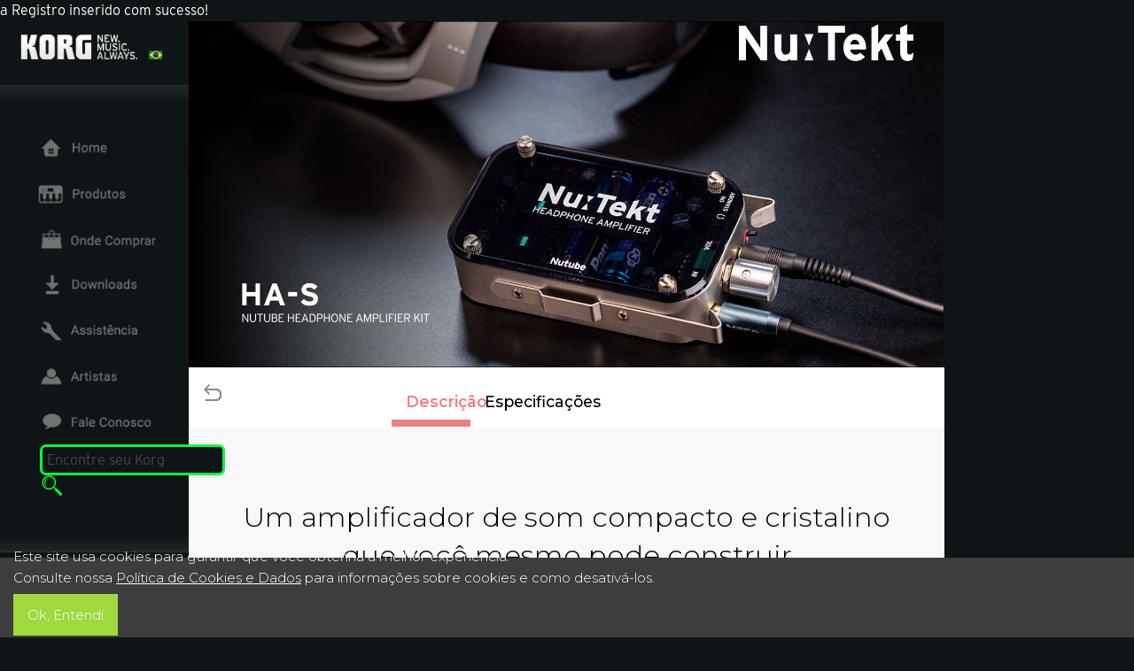

--- FILE ---
content_type: text/html; charset=UTF-8
request_url: https://korg.com.br/produto/10790002-amplificador-para-fone-de-ouvido-korg-nu:tekt-ha-s-nutube
body_size: 22249
content:
a
<!doctype html>
<html class="no-js" lang="en" dir="ltr"><head>
    <!-- Google Tag Manager -->
	<script>(function(w,d,s,l,i){w[l]=w[l]||[];w[l].push({'gtm.start':
	new Date().getTime(),event:'gtm.js'});var f=d.getElementsByTagName(s)[0],
	j=d.createElement(s),dl=l!='dataLayer'?'&l='+l:'';j.async=true;j.src=
	'https://www.googletagmanager.com/gtm.js?id='+i+dl;f.parentNode.insertBefore(j,f);
	})(window,document,'script','dataLayer','GTM-PZDVKFD');</script>  
	
	<meta charset="utf-8">
    <meta http-equiv="x-ua-compatible" content="ie=edge">
    <meta name="viewport" content="width=device-width, initial-scale=1.0">
	<base href="https://korg.com.br" />
    <title>AMPLIFICADOR PARA FONE DE OUVIDO KORG NU:TEKT HA-S NUTUBE - KORG (BRASIL)</title>
    <link rel="shortcut icon" type="image/vnd.microsoft.icon" href="https://korg.com.br/imgs/favicons/favicon.ico">
	<link rel="icon" type="image/vnd.microsoft.icon" href="https://korg.com.br/imgs/favicons/favicon.ico">
	<link rel="apple-touch-icon" href="https://korg.com.br/imgs/favicons/apple-touch-icon.png">
	<link rel="stylesheet" href="https://use.typekit.net/ukr3pre.css">
    <link rel="preconnect" href="https://fonts.googleapis.com">
	<link rel="preconnect" href="https://fonts.gstatic.com" crossorigin>
	<link href="https://fonts.googleapis.com/css2?family=Montserrat:ital,wght@0,100..900;1,100..900&family=Roboto+Condensed:ital,wght@0,100..900;1,100..900&display=swap" rel="stylesheet">
    <link rel="stylesheet" href="https://korg.com.br/sources/css/foundation.css">
    <link rel="stylesheet" href="https://korg.com.br/sources/css/app.css">
    <link rel="stylesheet" href="https://korg.com.br/sources/lightbox/simplelightbox.css">
    <link rel="stylesheet" type="text/css" href="https://korg.com.br/sources/slick/slick.css">
    <link rel="stylesheet" type="text/css" href="https://korg.com.br/sources/slick/slick-theme.css">
    <link rel="stylesheet" href="https://korg.com.br/sources/css/dec.css">
    <link rel="stylesheet" href="https://korg.com.br/sources/lightbox/simplelightbox.css">
    <link rel="stylesheet" href="https://korg.com.br/sources/fawsome/css/font-awesome.css">
	<script src="https://code.jquery.com/jquery-2.2.0.min.js" type="text/javascript"></script>
    <link rel="stylesheet" type="text/css" href="https://korg.com.br/sources/css/jquery-confirm.css"/>
	<link rel="stylesheet" href="https://korg.com.br/sources/iframe-lightbox/iframe-lightbox.css">
	<link rel="stylesheet" href="https://use.fontawesome.com/releases/v5.8.2/css/all.css" integrity="sha384-oS3vJWv+0UjzBfQzYUhtDYW+Pj2yciDJxpsK1OYPAYjqT085Qq/1cq5FLXAZQ7Ay" crossorigin="anonymous">
	</head>
<body>

<div class="large-2 medium-3 small-12 menugeral columns">
	<div class="large-2 small-12 menufixo">
		<div class="large-12 logo"><a href="https://www.korg.com.br"><img src="https://korg.com.br/imgs/logo-korg.png" alt="Korg Brasil"/></a></div>  
			<div style="padding: 15px;">
				<a class="toggleMenu" href="#">MENU</a>
				<ul class="nav vertical menu btns">
					<li class="menugeralbtn"><a href="https://www.korg.com.br"><img src="https://korg.com.br/imgs/menu/menu_home.png" alt="korg.com.br"/></a></li>
					<li class="menugeralbtn"><a href="produtos"><img src="https://korg.com.br/imgs/menu/menu_produtos.png"/></a></li>
					<li class="menugeralbtn"><a href="ondecomprar"><img src="https://korg.com.br/imgs/menu/menu_ondecomprar.png"/></a></li>
					<li class="menugeralbtn"><a href="sistemas-operacionais"><img src="https://korg.com.br/imgs/menu/menu_downloads.png"/></a></li>
					<li class="menugeralbtn"><a href="https://www.tectronica.com.br" target="_blank"><img src="https://korg.com.br/imgs/menu/menu_assistencia.png"/></a></li>
					<li class="menugeralbtn"><a href="artists"><img src="https://korg.com.br/imgs/menu/menu_artistas.png"/></a></li>
					<!--<li class="menugeralbtn"><a href="noticias"><img src="https://korg.com.br/imgs/menu/menu_noticias.png"/></a></li>-->
					<li class="menugeralbtn"><a href="contato"><img src="https://korg.com.br/imgs/menu/menu_faleconosco.png"/></a></li>
					<li style="padding-left: 25px;">
						<input class="inputbusca" type="busca" name="txtBusca" id="txtBusca" value="" placeholder="Encontre seu Korg">
						<button type="submit" name="btnBusca" name="btnBusca" id="btnBusca"><img src="https://korg.com.br/imgs/btn-busca.png" border="0"></button>
					</li>	
				</ul>
				<!-- aqui -->
			</div>
			<div class="large-12 midiasmenu" style="margin:20px 0">
					<!--<h6 style="text-align:center"><strong>MÍDIAS SOCIAIS</strong></h6>-->
					<div class="large-2 small-2 columns icones" style="padding:0">
						<a href="https://www.facebook.com/KorgBrasil" target="_blank"><i class="fab socialfa fa-facebook-square" aria-hidden="true"></i></a>
					</div>
					<div class="large-2 small-2 columns icones" style="padding:0">
						<a href="https://www.youtube.com/user/korgBR" target="_blank"><i class="fab socialfa fa-youtube" aria-hidden="true"></i></a>
					</div>
					<div class="large-2 small-2 columns icones" style="padding:0">
						<a href="https://soundcloud.com/korg" target="_blank"><i class="fab socialfa fa-soundcloud" aria-hidden="true"></i></a>
					</div>
					<div class="large-2 small-2 columns icones" style="padding:0">
						<a href="https://www.instagram.com/korgbrasil" target="_blank"><i class="fab socialfa fa-instagram" aria-hidden="true"></i></a>
					</div>
					<div class="large-2 small-2 columns icones" style="padding:0">
						<a href="https://twitter.com/korgbrasil" target="_blank"><i class="fab socialfa fa-twitter" aria-hidden="true"></i></a>
					</div>
					<div class="large-2 small-2 columns icones" style="padding:0">
						<a href="https://korgusa-blog-blog.tumblr.com/" target="_blank"><i class="fab socialfa fa-tumblr" aria-hidden="true"></i></a>
					</div>
				</div>
		</div>
</div>Registro inserido com sucesso!<script src="https://korg.com.br/sources/js/vendor/jquery-3.2.1.js"></script>
<script type="text/javascript">	
	$(document).ready(function() {
		$('a[name=modal2],button[name=modal2]').click(function (event) {
			var action = $(this).attr('action');
			var pro = $(this).attr('pro');
			var val = $(this).attr('val');
			var data = $(this).attr('datao');
			$.alert({
						title: false,
						escapeKey: true,
						backgroundDismiss: true,
						content: 'url:https://korg.com.br/revendas/revendas.php?produto=10790002',
						theme: 'modern',
						useBootstrap: false,
						boxWidth: '100%',
						responsive: true,
						closeIcon: true,
						crossDomain: true,
						dataType: 'jsonp'
					});
		 });
		 
		$('a[name=modal],button[name=modal]').click(function (event) {
			var action = $(this).attr('action');
			var pro = $(this).attr('pro');
			var val = $(this).attr('val');
			var data = $(this).attr('datao');
			//	 alert(data);
			// alert('url:../../revendas/form' + action + '.php?pro=' + pro + '&val=' + val + '&data=' + data);
			$.alert({
				title: false,
				escapeKey: true,
				backgroundDismiss: true,
				content: 'url:https://korg.com.br/revendas/form' + action + '.php?pro=' + pro + '&val=' + val + '&data=' + data,
				theme: 'modern',
				useBootstrap: false,
				boxWidth: '100%',
				responsive: true,
				closeIcon: true,
				crossDomain: true,
				dataType: 'jsonp'
			});				
		 });		
		
		
	} );
	
</script>

<div class="large-8 columns small-12 conteudos"> 
	
    <div class="banner_produto large-12"><img src="https://korg.com.br/imgs/produtos/cabecalho/korg_10790002.jpg"/></div>
    
	<div class="large-12 small-12 barra_auxiliar_produto">
    	
		<div class="large-3 columns" style="padding: 10px"> 
			<a onclick="location.href = document.referrer;" style="padding: 0"><img src="https://korg.com.br/imgs/bt-voltar.png" alt="Voltar"/></a>

									</div>
        
		<div class="large-8 small-12 columns abas">
        	<div class="sexons" data-tabs id="infos-produto">
                <div class="tabs-title is-active large-2 small-12"><a href="#descr" aria-selected="true">Descrição</a></div>			
					<div class="tabs-title large-3 small-12"><a data-tabs-target="espec" href="#espec">Especificações</a></div> 								            </div>
        </div>
		
    </div>
    
    <div class="tabs-content" data-tabs-content="infos-produto">
     
    <div class="large-12 tabs-panel is-active descricao1" id="descr">
		
		<div class="large-12 quote-prod"><h3>Um amplificador de som compacto e cristalino que você mesmo pode construir</h3> </div>
        
        <div class="carrossel_produto gallery">
       		<div><a href="https://korg.com.br/imgs/produtos/fotos/gra/korg_10790002.png"><img src="https://korg.com.br/imgs/produtos/fotos/gra/korg_10790002.png"/></a></div>
			
						          	<div><a href="../imgs/produtos/fotos/gra/korg_10790002_1.png"/><img src="../imgs/produtos/fotos/gra/korg_10790002_1.png"/></a></div>
								          	<div><a href="../imgs/produtos/fotos/gra/korg_10790002_2.png"/><img src="../imgs/produtos/fotos/gra/korg_10790002_2.png"/></a></div>
								          	<div><a href="../imgs/produtos/fotos/gra/korg_10790002_3.png"/><img src="../imgs/produtos/fotos/gra/korg_10790002_3.png"/></a></div>
					  
        </div>
		
        <div class="txt-produto">
        	<p><strong>Introdução</strong><br>
O HA-S é um kit DIY (faça você mesmo) de amplificador equipado com Nutube que permite a você usufruir de áudio da mais alta qualidade em qualquer lugar. O kit não precisa de soldagem, então mesmo que você seja um novato em DIY, você poderá montar facilmente o HA-S para adicionar um caloroso aumento de sinal governado por válvula analógica a qualquer fonte de áudio imediatamente!</p>

<p><strong>1. Construa seu próprio amplificador</strong><br>
O kit DIY HA-S permite a você construir seu próprio amplificador de fones de ouvido de forma fácil e divertida, sem necessidade de soldagem. Não somente isto, o HA-S proporciona um autêntico som de válvula que audiófilos conhecem e amam.</p>

<p><strong>2. Nutube integrada</strong><br>
Nutube é uma nova e revolucionária válvula totalmente analógica desenvolvida pela KORG Inc. e pela Noritake Itron Corporation. Da mesma forma que uma válvula a vácuo convencional, Nutube é construída com anodo, grade e filamento e opera como uma completa válvula triodo, efetivamente gerando as características de resposta e o mesmo rico conteúdo harmônico de válvulas convencionais, de uma forma mais compacta, estável e eficiente em energia. A cobertura transparente do HA-S oferece uma visão desta tecnologia, permitindo que o brilho da válvula seja visto a qualquer momento.</p>

<p><strong>3. Eficiência em energia</strong><br>
O filamento em Nutube é energizado por um conversor DC para DC, que consome menos energia elétrica, permitindo assim uma duração de pilhas mais longa que outros amplificadores equipados com válvula a vácuo. O design é tão eficiente que o HA-S pode governar Nutube com uma voltagem de linha de 26 V usando somente duas pilhas A4, para um autêntico e rico som de válvula a vácuo.</p>

<p><strong>4. Possibilidades sonoras</strong><br>
O HA-S possui uma chave NFB (Negative Feedback) especial que permite escolher entre um som limpo e cristalino de alta fidelidade e um som mais caloroso e mais rico em harmônicos esperado de uma válvula a vácuo.</p>

<p>Quando a chave NFB está em OFF, os harmônicos presentes em Nutube (válvula triodo) são amplificados para criar um som rico em harmônicos, calor e texturas. Quando a chave NFB está em ON, a razão de distorção e as características de frequência são modificadas, criando um som realmente detalhado e limpo.
Para ainda mais modificação de som, incluímos duas opções de OP Amp para a saída: O premiado "MUSES01" orientado para áudio e o padrão de indústria "NJM4580", ambos da JRC. Estes OP Amps podem ser substituídos para que até mesmo o audiófilo mais purista possa customizar e adaptar o som de seu HA-S de acordo com suas preferências.
Para usuários avançados que desejam customizar seu amplificador ainda mais, os diagramas de circuito estão imediatamente acessíveis, facilitando a troca de componentes discretos para que você possa tornar seu amplificador único, de acordo com o timbre e a performance que você deseja - as possibilidades são infinitas!</p>        </div>
		
	</div>
		
									<div class="large-12 tabs-panel moduloproduto descricao1" id="espec">
						<div class="txt-produto spec">
							<p><strong>Especificações</strong></p>
<p>
<strong> - Válvula:</strong> Nutube 6P1<br>
<strong> - Conexões:</strong>  Mini conector estéreo INPUT/OUTPUT<br>
<strong> - Controles:</strong> volume, chave interna NFB (Negative Feedback)<br>
<strong> - Impedância de saída?</strong>10??carga recomendada?15? ou mais<br>
<strong> - Energia?</strong> 2 pilhas s AAA<br>
<strong> - Autonomia: </strong> aproximadamente 9 horas<br>
<strong> - Dimensões?</strong> 111 × 65 × 29 mm<br>
<strong> - Peso?</strong> 110 g?sem pilhas?<br>
<strong> - Itens incluídos:</strong> manual
</p>						</div>
					</div>
				
				<!-- ABA FEATURES 1 -->
								<!-- FIM ABA FEATURES -->	
	
				<!-- ABA FEATURES 2-->
								<!-- FIM ABA FEATURES 2-->	
	
									<div id="videocontent" class="descricao2 moduloproduto large-12">
						<h3>Vídeos do NU:TEKT HA-S</h3>
						<div class="video-wrapper"><iframe src="https://www.youtube.com/embed/g_310MHzd0o" frameborder="0" allowfullscreen></iframe></div>					</div>
				        
						

	</div>

<div class="copyright large-12">
	<div class="large-8 small-12 columns" style="text-align: left">© Copyright 2026 - Pride Music. Todos os direitos reservados.</div>
	<div class="large-4 small-12 columns" style="text-align: right">Site oficial da Korg no Brasil <img src="../imgs/br-flag.png"/></div>
</div></div>

<div class="midiasmenu-mob medium-8 small-8" style="margin-bottom: 20px;">
	<div class="large-2 small-2 columns icones" style="padding:0">
		<a href="https://www.facebook.com/KorgBrasil" target="_blank"><img src="https://korg.com.br/imgs/menu/icon-fb.png"/></a>
	</div>
	<div class="large-2 small-2 columns icones" style="padding:0">
		<a href="https://www.youtube.com/user/korgBR" target="_blank"><img src="https://korg.com.br/imgs/menu/icon-yt.png"/></a>
	</div>
	<div class="large-2 small-2 columns icones" style="padding:0">
		<a href="https://soundcloud.com/korg" target="_blank"><img src="https://korg.com.br/imgs/menu/icon-sc.png"/></a>
	</div>
	<div class="large-2 small-2 columns icones" style="padding:0">
		<a href="https://www.instagram.com/korgbrasil" target="_blank"><img src="https://korg.com.br/imgs/menu/icon-in.png"/></a>
	</div>
	<div class="large-2 small-2 columns icones" style="padding:0">
		<a href="https://twitter.com/korgbrasil" target="_blank"><img src="https://korg.com.br/imgs/menu/icon-tw.png"/></a>
	</div>
	<div class="large-2 small-2 columns icones" style="padding:0">
		<a href="https://korgusa.tumblr.com/" target="_blank"><img src="https://korg.com.br/imgs/menu/icon-tu.png"/></a>
	</div>
</div>

<div id="back-top"><button onclick="scrollToTop(1000);"><img src="https://korg.com.br/imgs/topo.png"/></button></div>

<style>
	.box-cookies.accept {
	   display: none !important
	}

	.box-cookies {
	   bottom: 0;
	   width: 100%;
	   height: 150px;
	   z-index: 1001;
	   color: #fff;
	   position: fixed;
	   background: #3d3d3d;
	   display: table;
	}

	.box-cookies a{color:#ffffff ; text-decoration: underline;}	
	.box-cookies a:hover{color: #ffffff;}		

	.box-cookies .msg-cookies,
	.box-cookies .btn-cookies {
	   font-family: 'Montserrat', sans-serif !important;
	   text-align: left;
	   padding: 10px 15px;
	   color: #fff
	}

	.box-cookies .btn-cookies {
	   background: #fff;
	   color: #000;	
	}
	
	.button-accept{
		font-family: 'Montserrat', sans-serif !important;
		background-color: #9fd93e;
		padding: 16px;
		margin-top: 6px
	}
	
	@media screen and (min-width: 576px) {
	   .box-cookies {
		   display: flex;
		   align-items: center;
		   height: 90px
	   }
	   .box-cookies .btn-cookies {
		   height: 90px;
		   margin-left: auto;
		   color: #000
	   }
	}

	@media screen and (max-width: 575px) {
	   .box-cookies .btn-cookies {
		   width: 100%
	   }
	}
</style>

<div class="box-cookies">
   <p class="msg-cookies">Este site usa cookies para garantir que você obtenha a melhor experiência.</br>
   Consulte nossa <a href="/politica-de-cookies">Política de Cookies e Dados</a> para informações sobre cookies e como desativá-los.</br>
   <button type="submit" class="button-accept btn-cookie">Ok, Entendi</button>
   </p>
</div>

<script>
	if (localStorage.cookies) {
	   document.getElementsByClassName("box-cookies")[0].classList.add("accept");
	};

	var acceptCookies = function() {
	   document.getElementsByClassName("box-cookies")[0].classList.add("accept");
	   localStorage.setItem("cookies", "accept");
	};

	var btnCookies = document.getElementsByClassName("btn-cookie")[0];
	btnCookies.onclick = acceptCookies;
</script> 

<script src="https://code.jquery.com/jquery-2.2.0.min.js" type="text/javascript"></script>
<!--<script src="/sources/js/vendor/jquery-3.2.1.js"></script>-->
<script src="https://korg.com.br/sources/js/jquery-confirm.js"></script>  
<script src="https://korg.com.br/sources/js/vendor/what-input.js"></script>
<script src="https://korg.com.br/sources/js/vendor/foundation.js"></script>
<script src="https://korg.com.br/sources/js/app.js"></script>
<script src="https://korg.com.br/sources/js/slick/slick.min.js"></script>
<script src="https://korg.com.br/sources/slick/slick.js" type="text/javascript" charset="utf-8"></script>
<script src="https://korg.com.br/sources/js/functionapp.js"></script>
<script src="https://korg.com.br/sources/js/jquery-confirm.js"></script>
<script src="https://korg.com.br/sources/js/scriptresponsive.js"></script>
<script src="https://apis.google.com/js/platform.js"></script>
<script type="text/javascript" src="https://korg.com.br/sources/lightbox/simple-lightbox.js"></script>

<script>
	$(document).ready(function(){
		  
	    $("button[id=btnBusca]").click(function(){
			var txtBusca = $("input[name=txtBusca]").val();
			window.location.replace("busca/" + txtBusca);
		});
	});
		
	function MM_openBrWindow(theURL,winName,features) { 
	  window.open(theURL,winName,features);
	}
</script> 

<script>
	$(function(){
		var $gallery = $('.gallery a').simpleLightbox();
		var $gallery = $('.ondecomp a').simpleLightbox();

		$gallery.on('show.simplelightbox', function(){
			console.log('Requested for showing');
		})
		.on('shown.simplelightbox', function(){
			console.log('Shown');
		})
		.on('close.simplelightbox', function(){
			console.log('Requested for closing');
		})
		.on('closed.simplelightbox', function(){
			console.log('Closed');
		})
		.on('change.simplelightbox', function(){
			console.log('Requested for change');
		})
		.on('next.simplelightbox', function(){
			console.log('Requested for next');
		})
		.on('prev.simplelightbox', function(){
			console.log('Requested for prev');
		})
		.on('nextImageLoaded.simplelightbox', function(){
			console.log('Next image loaded');
		})
		.on('prevImageLoaded.simplelightbox', function(){
			console.log('Prev image loaded');
		})
		.on('changed.simplelightbox', function(){
			console.log('Image changed');
		})
		.on('nextDone.simplelightbox', function(){
			console.log('Image changed to next');
		})
		.on('prevDone.simplelightbox', function(){
			console.log('Image changed to prev');
		})
		.on('error.simplelightbox', function(e){
			console.log('No image found, go to the next/prev');
			console.log(e);
		});
	});
</script>

<script type="text/javascript">
    $(document).on('ready', function() {
      $(".banner_linha").slick({
        dots: true,
        infinite: true,
		arrows: false,
        slidesToShow: 1,
		autoplay: true,
  		autoplaySpeed: 2000,
        slidesToScroll: 1,
		responsive: [
			{
			  breakpoint: 768,
			  settings: {
				arrows: false,
				centerMode: true,
				centerPadding: '40px',
				slidesToShow: 3
			  }
			},
			{
			  breakpoint: 480,
			  settings: {
				arrows: false,
				centerMode: true,
				centerPadding: '40px',
				slidesToShow: 1
			  }
			}
		  ]
      });
    });
</script>

<script type="text/javascript">
    $(document).on('ready', function() {
      $(".carrossel_produto").slick({
        dots: true,
        infinite: true,
		arrows: false,
        slidesToShow: 1,
		autoplay: true,
  		autoplaySpeed: 2000,
        slidesToScroll: 1,
      });
    });
</script>

<script type="text/javascript">
    $(document).on('ready', function() {
      $(".carrossel_videos").slick({
        dots: true,
        infinite: true,
		arrows: false,
        slidesToShow: 1,
		autoplay: true,
  		autoplaySpeed: 2000,
        slidesToScroll: 1,
      });
    });
</script>

<script type="text/javascript">
	    $(function() {
			var pull 		= $('#pull');
			menu 		= $('nav ul');
			menuHeight	= menu.height();
			$(pull).on('click', function(e) {
				e.preventDefault();
				menu.slideToggle();
			});
			$(window).resize(function(){
					var w = $(window).width();
					if(w > 320 && menu.is(':hidden')) {
						menu.removeAttr('style');
					}
			});
		});
</script>

<script async src="https://platform.twitter.com/widgets.js" charset="utf-8"></script>

<!-- Google Tag Manager (noscript) -->
<noscript><iframe src="https://www.googletagmanager.com/ns.html?id=GTM-PZDVKFD" height="0" width="0" style="display:none;visibility:hidden"></iframe></noscript>
</body>
</html>
<div id="divRegistro"></div>

<!--<script src="https://code.jquery.com/jquery-3.2.1.min.js"></script>-->
<script>
$(document).ready(function() {
    $("#aPMS").click(function() {
        var codigoProduto = $(this).data("codigo"); // Obtém o código do produto do atributo data-codigo

        // Envia o código para o PHP via AJAX
        $.ajax({
            url: "funcoes/registraCliquePMS.php",
            type: "POST",
            data: { codigo: codigoProduto },
            success: function(response) {
                $("#divRegistro").html(response); // Exibe a resposta na div
            },
            error: function() {
                $("#divRegistro").html("Erro ao registrar o clique.");
            }
        });
    });
});
</script>


--- FILE ---
content_type: text/css
request_url: https://korg.com.br/sources/css/app.css
body_size: 25244
content:
body {background-color:#0f1416;}

.vdesktop{display: block}
.vmobile{display: none}

.menugeral{display:table; text-align:left; padding: 0 }

.menufixo{position: fixed;}

.menugeralbtn img{opacity:.5;}

.menugeralbtn img:hover{opacity:1;}

.menugeral li {margin-left:0; padding-left:0; text-align:left; width:100%;}

.logo{padding:1.2rem 0 2rem; text-align:center; background-image:url(../../imgs/menu/bg-menu.jpg); background-position:bottom; background-repeat:repeat-x;}

.contentbuscamenu{padding-left: 2rem;; }

.inputbusca{border-radius: 7px; padding: 5px; border: 3px solid #00fe3c; color: #ffffff; background-color: #0f1416;}

.midiasmenu{text-align:center; background-image:url(../../imgs/menu/bg-menu2.jpg); background-repeat:repeat-x; padding-top:2.9rem; margin:0; color:#707374}

.midiasmenu H6{color:#f7f7f7}

.midiasmenu-mob{display: none}

.midiasmenu-mob H6{color:#f7f7f7}

.midiabotoes{margin: 0 auto; z-index:999; text-align:center; display:table;}

.socialfa{font-size: 1.5rem; color: #707374}

.fb-like{position:relative; margin:0 auto; text-align:center}

.g-ytsubscribe{position:relative; margin:0 auto; text-align:center}

.icones{text-align:center; margin:0; padding:0; float:left; z-index:999; cursor:pointer}

.icones img{text-align:center; opacity:1}

.icones img:hover{text-align:center; opacity:0.7; cursor:pointer}

.conteudos{
	background-color:#ffffff;
	margin-left:16.6667%;
	padding: 0;
	display: table;
	max-width: 1360px;
}

.contentbanners{
	padding: 0;
	margin: 0;
}

.banner_individual .columns{padding:0; margin:0 }

.banner_linha{
	width: 100%;
	max-width:1360px;
	padding:0;
	margin:0;
}

.banner_interno{
	max-width: 1360px;
	margin:0;
	padding:0;
}


.banner_individual{
	margin:0;
	padding:0;
	float: left;
}

.pzero{padding: 0}

.banner_individual:hover{
	background-image:url(../../imgs/chvs.gif);
}

.banner_individual img:hover{
	opacity:0.80
}

.btprodutos{
    moz-box-shadow: inset 1px 1px 1px rgba(255, 255, 255, .4), inset -1px -1px 1px rgba(0, 0, 0, .4);
    -webkit-box-shadow: inset 1px 1px 1px rgba(255, 255, 255, .4), inset -1px -1px 1px rgba(0, 0, 0, .4);
	padding: 5rem 0.5rem 1.3rem 1.3rem;
	margin:0;
	cursor:pointer;
}

.btprodutos H3{
	font-family: "Montserrat", sans-serif !important;
	font-size: 2.6rem;
	font-weight:200;
	margin:0;
	color: white;
}

.mixers{background-color:#84bebc; background-image:url(../../imgs/linhas/titulo_mixers.jpg); margin-bottom:0}
.mixers:hover{background-color:#84bebc; background-image:url(../../imgs/topos/titulo_mixers.jpg); margin-bottom:0}

.acordeon{background-color:#e5a57e; background-image:url(../../imgs/linhas/titulo_acordeon.jpg); margin-bottom:0}
.acordeon:hover{background-color:#e5a57e; background-image:url(../../imgs/topos/titulo_acordeon.jpg); margin-bottom:0}

.tocadiscos{background-color:#d34f00; background-image:url(../../imgs/linhas/titulo_tocadiscos.jpg); margin-bottom:0}
.tocadiscos:hover{background-color:#df5400; background-image:url(../../imgs/topos/titulo_tocadiscos.jpg); margin-bottom:0}

.NUTEKT{background-color:#000431; background-image:url(../../imgs/linhas/titulo_nutekt.jpg); margin-bottom:0}
.NUTEKT:hover{background-color:#000431; background-image:url(../../imgs/topos/titulo_nutekt.jpg); margin-bottom:0}

.sintetizadores{background-color:#43b88e; background-image:url(../../imgs/linhas/titulo_sintetizadores.jpg); margin-bottom:0}
.sintetizadores:hover{background-color:#43b88e; background-image:url(../../imgs/topos/titulo_sintetizadores.jpg); margin-bottom:0}

.musicaeletronica{background-color:#89c561; background-image:url(../../imgs/linhas/titulo_musicaeletronica.jpg);}
.musicaeletronica:hover{background-color:#89c561; background-image:url(../../imgs/topos/titulo_musicaeletronica.jpg);}

.arranjadores{background-color:#dce631; color:#000; background-image:url(../../imgs/linhas/titulo_arranjadores.jpg);}
.arranjadores H3 {color:#000;}
.arranjadores H1 {color:#000;}
.arranjadores:hover{background-color:#dce631; background-image:url(../../imgs/topos/titulo_arranjadores.jpg);}

.workstations{background-color:#f8eb60; background-image:url(../../imgs/linhas/titulo_workstations.jpg);}
.workstations H3 {color:#000;}
.workstations H1 {color:#000;}
.workstations:hover{background-color:#f8eb60; background-image:url(../../imgs/topos/titulo_workstations.jpg);}

.percussaoeletronica{background-color:#fed848; background-image:url(../../imgs/linhas/titulo_percussaoeletronica.jpg);}
.percussaoeletronica H3 {color:#000;}
.percussaoeletronica H1 {color:#000;}
.percussaoeletronica:hover{background-color:#fed848; background-image:url(../../imgs/topos/titulo_percussaoeletronica.jpg);}

.pianosdigitais{background-color:#fda168; background-image:url(../../imgs/linhas/titulo_pianosdigitais.jpg);}
.pianosdigitais H3 {color:#000;}
.pianosdigitais H1 {color:#000;}
.pianosdigitais:hover{background-color:#fda168; background-image:url(../../imgs/topos/titulo_pianosdigitais.jpg);}

.stagepianos{background-color:#cb7eb6; background-image:url(../../imgs/linhas/titulo_stagepianos.jpg);}
.stagepianos:hover{background-color:#cb7eb6; background-image:url(../../imgs/topos/titulo_stagepianos.jpg);}

.pedaleiraseefeitos{background-color:#8d73b5; background-image:url(../../imgs/linhas/titulo_pedaleiraseefeitos.jpg);}
.pedaleiraseefeitos:hover{background-color:#8d73b5; background-image:url(../../imgs/topos/titulo_pedaleiraseefeitos.jpg);}

.afinadoresemetronomos{background-color:#8bb7eb; background-image:url(../../imgs/linhas/titulo_afinadoresemetronomos.jpg);}
.afinadoresemetronomos:hover{background-color:#8bb7eb; background-image:url(../../imgs/topos/titulo_afinadoresemetronomos.jpg);}

.controladoresmidieusb{background-color:#487abb; background-image:url(../../imgs/linhas/titulo_controladoresmidieusb.jpg);}
.controladoresmidieusb:hover{background-color:#487abb; background-image:url(../../imgs/topos/titulo_controladoresmidieusb.jpg);}

.gravacao_e_dac_player{background-color:#1d1f29; background-image:url(../../imgs/linhas/titulo_gravacaoedacplayers.jpg);}
.gravacao_e_dac_player:hover{background-color:#1d1f29; background-image:url(../../imgs/topos/titulo_gravacaoedacplayers.jpg);}

.acessorios{background-color:#8db8ca; background-image:url(../../imgs/linhas/titulo_acessorios.jpg);}
.acessorios H3 {color:#000;}
.acessorios H1 {color:#000;}
.acessorios:hover{background-color:#8db8ca; background-image:url(../../imgs/topos/titulo_acessorios.jpg);}

.adaptadoresefontes{background-color:#40bab8; background-image:url(../../imgs/linhas/titulo_adaptadoresefontes.jpg);}
.adaptadoresefontes:hover{background-color:#40bab8; background-image:url(../../imgs/topos/titulo_adaptadoresefontes.jpg);}

.arquivo{background-color:#636667; background-image:url(../../imgs/linhas/titulo_arquivo.jpg);}
.arquivo:hover{background-color:#636667; background-image:url(../../imgs/topos/titulo_arquivo.jpg);}

.pedais_efeitos_guitarra{background-color:#636667; background-image:url(../../imgs/linhas/titulo_efeitos.jpg);}
.pedais_efeitos_guitarra:hover{background-color:#636667; background-image:url(../../imgs/topos/titulo_efeitos.jpg);}

.fora{background-color:#2e1603; background-image:url(../../imgs/linhas/titulo_fora.jpg);}
.fora:hover{background-color:#2e1603; background-image:url(../../imgs/topos/titulo_fora.jpg);}

.titulos{
	height:160px;
	color:#000000;
	background-position:center;
	background-repeat:no-repeat;
	padding:70px 30px 30px 30px;
}

.titulos H1{
	font-family: "Montserrat", sans-serif !important;
	font-size: 2.5rem;
	font-weight: 300;
	border-color: red rgb(240,30,50,.7) green;
	width: max-content;
	float: left;
	padding-right: 1rem;
}

.botao_voltar{
	font-size: 2rem;
	padding: 0.8rem 1rem;
	float: left;

}

.faicon{font-size: 1.5rem; color: #878889; opacity: 0.5}
.fabackicon{font-size: 2rem; color: #878889; opacity: 0.5}

.titulo_sintetizadores{
	background-image:url(../../imgs/topos/titulo_sintetizadores.jpg);
}

.organiza_linha{
	padding:4rem;
}

.afinadores_subcategoria H4{
	color:#000000;
}

.thumb_produto{
	text-align:center;
	margin-bottom:2rem;
	padding-bottom:2rem;
	border: 1px solid #ffffff;
}

.thumb_produto:hover{
	background-color:#f7f7f7;
	border: 1px solid #dfdfdf;
}

.thumb_produto a{
	color: #000000;
}

.precos_linha h4{
	font-size:1.2rem;
	text-align:center;
	color:#b79e4e;
	font-weight:bold;
	padding: 0;
	margin: 0;
}

.precos_linha h6{
	font-size:0.5rem;
	text-align:center;
	color:#7A7979;
	padding: 0;
	margin: 0;
	text-transform: none;
}

.thumb_produto img{
	padding-bottom:15px;
}

.titulos_linha{height: 80px;}
.titulos_linha H1{color: #000; font-size: 0.85rem}
.titulos_linha_afinadores{height: 80px; display: table;}
.titulos_linha_afinadores H1{color: #000; font-size: 1rem;}

/** PRODUTO **/

.banner_produto{max-width:1360px; padding:0; margin:0;}
.barra_auxiliar_preco{	background-color:#000000;	color:#ffffff;	padding:1rem 2rem;	display:table;	width: 100%;}
.barra_auxiliar_preco H4{text-align: left;	color:#ffffff;}
.barra_auxiliar_preco p{text-align: left;	font-size: 0.7rem;	color:#ffffff;	line-height: 0.8rem;}
.barra_auxiliar_produto{background-color:#ffffff;color:#000000;display:table;}
.barra_auxiliar_produto .button{font-family: "Montserrat", sans-serif !important;background-color:mediumspringgreen;color:#ffffff;padding:1rem;border-radius:7px;}
.barra_auxiliar_produto a{color:#000000;font-size:1.1rem;}
.abas{padding-top:17px; text-align: center}
.quote-prod {padding: 1rem 2rem}
.quote-prod H3{font-family: "Montserrat", sans-serif !important;text-align: center;color: black;font-weight: 300}

.ditab{display: table}

.txt-produto strong{font-size: 1rem; line-height: 2rem;}
.txt-produto {padding: 1rem 0; text-rendering: optimizeLegibility !important;}
.txt-produto .large-6 {padding: 2rem 4rem;}
.txt-produto p{font-family: "Montserrat", sans-serif !important; text-align: justify; color: #1b1b1b}
.txt-produto p, H2, H3, H4, H5, H6 {padding: 0.5rem 3rem;}
.txt-produto .large-6 p, H2, H3, H4, H5, H6 {padding: 0;}
.txt-produto .large-4 p, H2, H3, H4, H5, H6 {padding: 0;}
.txt-produto .large-4{padding:10px 3rem}
.txt-produto H3{font-family: "Montserrat", sans-serif !important; color: #000000; line-height: 2.5rem; margin-bottom: 3rem; text-align: center; font-weight: 500}
.txt-produto H4{font-family: "Montserrat", sans-serif !important; color: #444444; line-height: 2.5rem; margin: 2rem 0; text-align: center; font-weight: 500}
.spec H4{margin: 2rem 3rem; text-align: left}
.txt-produto H5{font-family: "Montserrat", sans-serif !important; color: #444444; padding: 2rem 0; font-weight: 500}
.txt-produto H6{font-family: "Montserrat", sans-serif !important; color: #444444; padding: 1rem 0; font-weight: 500}
.txt-produto a{color:#00d46e;}
.txt-produto a:hover{color:#62e6a6;}
.txt-features h3, h4{color:#2c2c2c }
.txt-produto ul{padding: 4rem;}
.txt-produto iframe{padding: 10px 10%}
.txt-produto li{font-family: "Montserrat", sans-serif !important; font-weight: 200; width: 100%; background-color:#dfdfdf; color:black; border-left:6px solid white; margin-bottom: 2px; list-style: none;	padding: 14px 16px;}

.linkext{background-color: darkslategrey; color: white; width: 90%; text-align: center; margin: 7px 5%; padding: 10px; border-radius: 4px}

.txt-features {padding: 1rem 4rem; text-rendering: optimizeLegibility !important;}
.txt-features h1, h2, h3, h4, h5, h6, h7{color: coral; }
.txt-features a{color: midnightblue; text-decoration: underline}

/* DESCRICAO NORMAL */
.descricao1{background-color:#f8f8f8; color:#000000; padding: 4rem 0; margin:0;}
/* DESCRICAO PRETA */
.descricao1-bk{background-color:#000000; color:#ffffff; padding: 4rem 0; margin:0; display: table;}
.descricao1-bk h3{font-family: "Montserrat", sans-serif !important;	color:#ffffff !important; text-align: center;} 
.descricao1-bk h4{font-family: "Montserrat", sans-serif !important;	color:#ffffff !important; padding: 3px 1.5rem; font-size: 1.55rem; text-align: center;}
.descricao1-bk h5{font-family: "Montserrat", sans-serif !important;	color:#ffffff !important; text-align: center; font-size: 1.4rem;}
.descricao1-bk h6{font-family: "Montserrat", sans-serif !important;	color:#ffffff !important; text-align: center; font-size: 1.2rem;}
.descricao1-bk p{font-family: "Montserrat", sans-serif !important;font-size:0.86rem; color: white}
.descricao1-bk li{font-family: "Montserrat", sans-serif !important;background-color:#474747; color:white; border-left:6px solid #727272; margin-bottom: 2px; list-style: none; padding: 14px 16px;}
/* DESCRICAO CINZA */
.descricao1-grey{background-image:url("../../imgs/bg_grey.gif"); color:#ffffff;	padding: 4rem 0; margin:0; display:table;}
.descricao1-grey h3{font-family: "Montserrat", sans-serif !important; color:#ffffff !important;	text-align: center;}
.descricao1-grey h4{font-family: "Montserrat", sans-serif !important; color:#ffffff !important; padding: 3px 1.5rem; font-size: 1.55rem; text-align: center;}
.descricao1-grey h5{font-family: "Montserrat", sans-serif !important; color:#ffffff !important;	font-size: 1.4rem; padding:0 3rem;}
.descricao1-grey h6{font-family: "Montserrat", sans-serif !important; color:#ffffff !important;	text-align: center; font-size: 1.2rem;}
.descricao1-grey p{font-family: "Montserrat", sans-serif !important;font-size:0.86rem; color: white}
/* DESCRICAO VERDE */
.descricao1-gr{	background-image:url("../../imgs/bg_green.gif"); color:#ffffff;	padding: 4rem 0; margin:0; display: table;}
.descricao1-gr h3{font-family: "Montserrat", sans-serif !important;	color:#ffffff !important; text-align: center;}
.descricao1-gr h4{font-family: "Montserrat", sans-serif !important;	color:#ffffff !important; padding: 3px 1.5rem; font-size: 1.55rem; text-align: center;}
.descricao1-gr h5{font-family: "Montserrat", sans-serif !important;	color:#ffffff !important; text-align: center; font-size: 1.4rem;}
.descricao1-gr h6{font-family: "Montserrat", sans-serif !important;	color:#ffffff !important; text-align: center; font-size: 1.2rem;}
.descricao1-gr p{font-family: "Montserrat", sans-serif !important;font-size:0.86rem; color: white}
/* DESCRICAO AZUL */
.descricao1-blu{	background-image:url("../../imgs/bg_blue.gif"); color:#ffffff;	padding: 4rem 0; margin:0; display: table;}
.descricao1-blu h3{font-family: "Montserrat", sans-serif !important;	color:#ffffff !important; text-align: center;}
.descricao1-blu h4{font-family: "Montserrat", sans-serif !important;	color:#ffffff !important; padding: 3px 1.5rem; font-size: 1.55rem; text-align: center;}
.descricao1-blu h5{font-family: "Montserrat", sans-serif !important;	color:#ffffff !important; text-align: center; font-size: 1.4rem;}
.descricao1-blu h6{font-family: "Montserrat", sans-serif !important;	color:#ffffff !important; text-align: center; font-size: 1.2rem;}
.descricao1-blu p{font-family: "Montserrat", sans-serif !important;font-size:0.86rem; color: white}
/* DESCRICAO AZUL */
.descricao1-gm{	background-image:url("../../imgs/bg_gunmetal.gif"); color:#ffffff;	padding: 4rem 0; margin:0; display: table;}
.descricao1-gm h3{font-family: "Montserrat", sans-serif !important;	color:#ffffff !important; text-align: center;}
.descricao1-gm h4{font-family: "Montserrat", sans-serif !important;	color:#ffffff !important; padding: 3px 1.5rem; font-size: 1.55rem; text-align: center;}
.descricao1-gm h5{font-family: "Montserrat", sans-serif !important;	color:#ffffff !important; text-align: center; font-size: 1.4rem;}
.descricao1-gm h6{font-family: "Montserrat", sans-serif !important;	color:#ffffff !important; text-align: center; font-size: 1.2rem;}
.descricao1-gm p{font-family: "Montserrat", sans-serif !important;font-size:0.86rem; color: white}

.twocol{display: table;	margin-bottom: 3.2rem;}
.coltext h4{padding-top: 1.4rem; padding: 1.6rem 4rem;}
.blk h4{color: #000; text-align: left;}
.centra-img{text-align: center; margin-bottom: 3rem;}
.descricao1 img{padding: 3rem 0; display: block; margin: 0 auto;}
.divide img{padding: 0}
.mediadesc{padding: 2rem 9rem; display: table;}
.bloco-descricao{display: table; margin: 5rem 0;}
.descricao2{background-color:#000000; color:#ffffff; padding:7rem; margin:0; text-align:center;}

.descricao3{background-color:#282828;color:#ffffff;	padding:7rem;margin:0;	text-align:center;}

.mbt3{margin-bottom: 3rem;}
.mbt2{margin: 2.6rem 0;}

.paragrafo-branco{background-color: #fff; margin-bottom: 4rem; }
.paragrafo-cinza{padding: 5rem 2rem; margin-bottom: 3rem;}
.bloco-features{display: table; margin-bottom: 4rem; color: #444444}
.bloco-features h4, h5{color: #444444}

#videocontent h3{color: #ffffff}
.soundcloud h3{color: #ffffff}
.content-soundcloud{padding: 2rem 4rem}

.topbutton{
	background-color:#ffffff;
	margin:0;
}

.carrossel_produto{
	margin: 1rem auto;
	max-width:720px;
	margin-bottom:3rem;
	text-align: center;
}

.carrossel_produto img{
	margin: 0 auto;
}

.link-download {text-align: center; color: #FF8C00}
.link-download:hover{color: #bbb}

.btn-feat{font-family: "Montserrat", sans-serif !important; color:black;  width: 80%; background-color: #ccc; border-radius: 10px; margin: 20px}
.btn-feat:hover {background-color: #bbb}

.bt-dwld{text-align: center}

.video-wrapper {max-width: 730px; position: relative; padding-bottom: 450px; margin: 30px auto;}
.video-wrapper iframe {position:absolute; width: 100%; height: 460px; top: 0; left: 0; padding: 0}

.carrossel_produtos{width: 100%}

.bloco-feature p{color: black}

/** HOME **/

.destaques_home{
	padding:0;
	margin:0;
}

/** INSTITUCIONAIS **/

.container-institucional{
	padding: 50px 3.2rem;
	color: black;
}

.container-institucional a{
	padding: 50px 3.2rem;
	color: #036e75;
}

.container-institucional a:hover{
	color: #036e90;
}


/** DOWNLOADS**/

.banner_downloads{
	background-image:url(../../imgs/topos/bg-downloads.jpg);
	background-position:center right;
	padding-top:7rem;
	padding-bottom:2rem;
	margin-bottom:6rem;
	padding-left:4rem;
	text-shadow: 1px 1px 3px #000;
}
.banner_downloads h2{color: white}

.thumb_downloads{
	text-align:center;
	margin-bottom:2rem;
	padding-bottom:2rem;
}

.thumb_downloads a{
	color:#000000;
}

.thumb_downloads a:hover{
	color:#555555;
}

.conteudos-downloads{
	color:#000000;
	padding: 2rem 4rem;
}

.conteudos-downloads H3{
	color:#1e4b46;
	font-weight:700;
}

.conteudos-downloads H2{
	color:#1e4b46;
	font-weight:700;
}

.conteudos-downloads p{
	color:#000000;
}

.conteudos-downloads a{
	color:#1e4b46;
	font-weight:400;
}

.conteudos-downloads a:hover{
	color:#388069;
}

/** ARTISTAS **/

.conteudos_artistas{
	padding-bottom:2rem;
}

.conteudos_artistas_lista{
	padding:1.6rem;
}

.conteudos_artistas p{
	color:#000000;
	padding:0 2rem;
}

.conteudos_artistas h4{
	font-family: "interstate", sans-serif;
	font-weight: 700;
	color:#000000;
	text-align:center;
	padding: 0 2rem 2.4rem;
}

.conteudos_artistas h5{
	font-family: "interstate", sans-serif;
	font-weight: 700;
	color:#000000;
	text-align:center;
	padding: 0 2rem 2.4rem;
}

.conteudos_artistas h6{
	color:#000000;
	padding: 0 2rem 2.4rem;
}

.conteudos_artistas iframe{
	color:#000000;
	padding: 0 2rem 2.4rem;
}

.topo_artistas{
	background-image:url(../../imgs/topos/bg-artistas.jpg);
	background-position:center right;
	padding-top:3rem;
	padding-bottom:2rem;
	margin-bottom:2.8rem;
	padding-left:4rem;
	text-shadow: 1px 1px 3px #000;
}

.thumb_artistas{
	text-align:center;
	min-height:330px;
	color:#000;
	margin: 0 0 4rem 0;
	padding-bottom:2rem;
}

.thumb_artistas.figure{
	padding:0;
}

.nome_artista h5 {color:#3d3d3d; text-align:left; padding:1rem 1rem 0 1.4rem; font-weight:400;}

.titulo_artista {padding:1rem 0;}

.titulo_artista H2 {color:#000000}

.foto_artista {margin-bottom: 3.7rem; text-align: center;}

.banda_artista h6 {font-family: "interstate", sans-serif; font-weight: 200; color:#4c4c4c; padding:0 1rem 0 1.4rem; text-align:left;}

.categoria_artista h6 {font-family: "interstate", sans-serif; font-weight: 200; color:#4c4c4c; padding:0 1rem 0 1.4rem; text-align:left;}

/** NOTICIAS **/

.conteudo_noticias{
	padding:0 3.6rem 2rem;
	color:#000000;
	margin-bottom: 4rem;
}

.conteudo_noticias h4{
	padding-top:2.5rem;
	color:#034c5f;
	text-align: center;
	text-transform: uppercase;
}

.content_compart{
	width: 100%;
	padding: 12px 0;
	display: table;
	border-top: solid 1px #eeeeee;
	border-bottom: solid 1px #eeeeee;
}

.fb-share-button{float: left; margin-right: 10px;}
.tw-share-button{padding-top: 4px; float: left}

.conteudo_noticias h5{
	color:#016378;
}

.topo_noticias{
	background-image:url(../../imgs/topos/bg-noticias.jpg);
	background-position:center right;
	padding-top:3rem;
	padding-bottom:2rem;
	margin-bottom:6rem;
	padding-left:4rem;
	text-shadow: 1px 1px 3px #000;
}

.conteudo_noticias H2{
	color:#000000;
	font-weight:700;
	line-height: 2rem;
    font-size: 2rem;
}

.conteudo_noticias p {
	/*text-align:justify;*/
}

.fotocenter{
	padding: 2rem 0;
	text-align: center;
}

.scloud{
	padding: 2rem 0;
}


.conteudo_noticias a{
	color: #028cc6;
    font-weight: bold;
}

.conteudo_noticias a:hover{
	color: #b23f78;
}

/* BOTAO DE COMPRE AGORA NAS NOTICIAS */
.button-compreagora {
  font-family:'Archivo Narrow', sans-sans-serif;
  display: inline-block;
  width: 100%;	
  text-align: center;
  line-height: 1;
  cursor: pointer;
  -webkit-appearance: none;
  transition: background-color 0.25s ease-out, color 0.25s ease-out;
  vertical-align: middle;
  border: 1px solid transparent;
  border-radius: 6px;
  padding: 1rem 2rem;
  margin: 0 auto;
  font-size: 0.9rem;
  background-color: #cddd4c;
  color: #000000;
  text-transform: uppercase;}
  [data-whatinput='mouse'] .button {
    outline: 0; }
  .button-compreagora:hover, .button-compreagora:focus {
    background-color: #0a5365;
    color: #ffffff; }

.centra{text-align: center;}

/*FIM DO BOTAO */

.indice_noticias{
	color: #000000;
	margin-bottom: 5rem;
	padding-right: 2rem;
}

.data_indice{
	font-family: "interstate", sans-serif;
	font-weight: 200;
	color: #056573;
}

.indice_noticias a{
	color: #000000;
}

.indice_noticias a:hover{
	color: #01b77d;
	margin-bottom: 3rem;
}

.indice_noticias li{
	color: #000000;
    margin-bottom: 1.2rem;
    line-height: 1.2;
    font-size: 0.85rem;
    font-weight: bold;
    list-style: none;
}

.indice_noticias H4{
	color: #034c5f;
	font-weight:400;
	margin-bottom: 2rem;
}

.modulomidias{
	margin: 1rem 0;
	padding: 1.6rem 0;
	border-top: 1px solid #eeeeee;
}

/** COPYRIGHT **/

.copyright{
	padding: 16px 20px;
	background-color: #0f1416;
	color: #fff;
	font-size: 0.8rem;
	display: table;
}

/** MENU **/

.estilomenu{
	font-family: "interstate", sans-serif;
	font-weight: 700;
    color:#fff;
}

.toggleMenu {
	font-family: "interstate", sans-serif;
	font-weight: 700;
	letter-spacing: 2px;
    display:  none;
    background: #1f2326;
	text-align: center;
    padding: 10px;
    color: #ffffff;
	width:100%;
}

.toggleMenu a {
	font-family: "interstate", sans-serif;
	font-weight: 700;
    color: #ffffff;
	letter-spacing: 2px;
}

.nav {
    list-style: none;
    *zoom: 1;
	/** float:left; **/
}

.nav:before,
.nav:after {
    content: " ";
    display: table;
}

.nav:after {
    clear: both;
}

.nav ul {
    list-style: none;
	margin:0;
	width:280px;
	padding:0;
	-webkit-border-radius: 5px;
	-moz-border-radius: 5px;
	border-radius: 5px;
}

.nav ul a {
	font-size:13px;
	padding: 7px 16px;
	border-bottom:dotted 1px #212528;
}

.nav a {
    padding: 12px 0;
	color:#ffffff;
}

.nav a:hover {
    color:#ffffff;
}

.nav li {
    position: relative;
	margin:0 5px
}

.nav > li {
    float: left;
}

.nav > li > .parent {
    background-image: url("images/downArrow.png");
    background-repeat: no-repeat;
    background-position: right;
}

.nav > li > a {
    display: block;
	margin-left:5px;
}

.nav > li > a:hover {

}

.nav li  ul {
    position: absolute;
    left: -9999px;
}

.nav > li.hover > ul {
    left: 0;
}

.nav li li.hover ul {
    left: 100%;
    top: 0;
}

.nav li li a {
    display: block;
    color: #ffffff;
    position: relative;
    z-index:100;
	margin:0;
	border-bottom:solid 1px #9F9C9D;
}

.nav li li li a {
    background:#ffffff;
    z-index:200;
}

@media screen and (max-width: 768px) {

	.toggleMenu{
		margin:5px 0;
		padding:0.7rem;
	}

	.nav{
		float:left;
		width: 100%;
    	padding-right: 1.5rem;
	}

    .active {
		width:100%;
        display: block;
		color:#dcdcdc;
    }
    .nav > li {
        float: none;
		border-bottom:dotted 1px #2f2f2f;
		margin-bottom: 0;
    }
    .nav > li > .parent {
        background-position: 95% 50%;
    }
    .nav li li .parent {
        background-image: url("images/downArrow.png");
        background-repeat: no-repeat;
        background-position: 95% 50%;
    }
    .nav ul {
        display: block;
        width: 100%;
		font-size:12px;
    }

	.nav ul a {
	padding: 0 10px;
    }

	.nav ul a:hover {
	color:#d50f67;
    }

    .nav > li.hover > ul , .nav li li.hover ul {
        position: static;
    }
}

/** FAST TRICKS **/

.botaoenvio{background-color: #000000}
.pzero{padding-left: 0}

/** FAST TRICKS **/

.fontebranca{color:#ffffff;}
.fontepreta{color:#000000;}

#back-top {
  position: fixed;
  opacity:0.25;
  bottom:20px;
  right: 10px;
  z-index: 100; }

#back-top:hover {
  opacity:0.8;
}

/** REFERENTES AS PÁGINAS DE NOTICIAS/COMUNICADOS/ANUNCIOS **/
#compartilhar{
	text-align:center;
	padding-bottom: 40px;
}
#sociais{
	width: 450px;
	text-align:justify;
	padding: 5px 0 5px 0;
	margin:0 auto 0 auto;
}


--- FILE ---
content_type: text/css
request_url: https://korg.com.br/sources/css/dec.css
body_size: 1510
content:
@media screen and (max-width: 768px) {
	.vdesktop{display: none}
	.vmobile{display: block}
	.logo{width:100%; position:relative; text-align:center; padding:1.2rem 0;}
	.menugeral{display:table; margin-bottom:1rem; background-color:#0f1416; padding: 1rem 2rem;}
	.menufixo{position:relative;}
	.conteudos{position:relative; margin-left:0; margin-bottom: 25px;}
	.barra_auxiliar_preco{text-align: center;}
	.barra_auxiliar_preco h4 {text-align: center;}
	.barra_auxiliar_preco p {text-align: center;}
	
	.btprodutos{padding: 4rem 1rem 1rem;}
	.btprodutos H3{font-size: 1.65rem; line-height: 1.7rem;}
	
	.txt-produto H3{line-height: 1.3rem; margin: 1.6rem 0; padding: 0 26px; text-align: center;}
	.txt-produto H5 {padding: 10px 0}
	.txt-produto p {padding: 1rem 0}
	.txt-produto ul{padding: 0; margin: 10px}
	.txt-produto .large-6{padding: 26px}
	.txt-produto .large-4{padding: 10px 26px}
	.txt-produto .large-4 h5{padding: 10px 0}
	
	.txt-produto iframe {padding: 0px; margin: 2rem 0;}
	.descricao1 img {padding: 0;}
	.descricao1{padding: 1rem 0}
	.descricao1 p{padding: 1rem 26px}
	.descricao1-bk p{color: white; padding: 1rem 26px}
	.descricao1-grey p{color: white; padding: 1rem 26px}
	.descricao1-gr p{color: white; padding: 1rem 26px}
	
	
	.midiasmenu{display: none}
	.midiasmenu-mob{display: block; padding-bottom:20px; position: relative; margin:0 auto;}
	.copyright{display: none}
	.descricao2{padding: 7rem 1.6rem 1.8rem 1.6rem;}
	.conteudo_noticias{padding:0 10px;}
	
	.banner_linha{display: none;}
	
	.barra_auxiliar_produto{
		min-height: 240px
	}
	
	.carrossel_produto{
		max-width:260px;
	}
	
	.gallery{
		max-width:260px;
	}
	
	.carrossel_produto img{
		max-width:260px;
	}
	
}

--- FILE ---
content_type: text/css
request_url: https://korg.com.br/sources/iframe-lightbox/iframe-lightbox.css
body_size: 2209
content:
/*!
 * modified Simple lightbox effect in pure JS
 * @see {@link https://github.com/squeral/lightbox}
 * @see {@link https://github.com/squeral/lightbox/blob/master/lightbox.js}
 * passes jshint
 */

.iframe-lightbox,
.iframe-lightbox .backdrop {
	width: 100%;
	height: 100%;
	top: 0;
	left: 0;
}

.iframe-lightbox {
	display: none;
	position: fixed;
	opacity: 0;
	-webkit-transition: opacity 0.2s ease;
	transition: opacity 0.2s ease;
	z-index: 2;
}

.iframe-lightbox .backdrop {
	position: absolute;
	background-color: rgba(255, 255, 255, 0.5);
	cursor: default;
	z-index: 1;
}

.iframe-lightbox .content-holder {
	width: 60%;
	position: absolute;
	top: 50%;
	left: 50%;
	-webkit-transform: translate(-50%, -50%);
	transform: translate(-50%, -50%);
	margin-right: -50%;
	z-index: 2;
}

.iframe-lightbox .content {
	height: 0;
	position: relative;
	padding-bottom: 56.25%;
}

.iframe-lightbox .content > .body {
	position: absolute;
	top: 0;
	left: 0;
	width: 100%;
	height: 100%;
	background-image: url([data-uri]);
	background-repeat: no-repeat;
	background-size: 3.000em 3.000em;
	background-position: center center;
}

.iframe-lightbox .content > .body.is-loaded {
	background-image: none;
}

.iframe-lightbox iframe {
	display: block;
	width: 100%;
	height: 100%;
	border: 0;
	box-shadow: 0.267rem 0.267rem 0.267rem 0 rgba(3, 3, 3, 0.3);
	/*!
	 * in js: iframe onload="this.style.opacity=1;" style="opacity:0;border:none;"
	 */
	/* opacity: 0; */
	-webkit-transition: opacity 0.2s ease;
	transition: opacity 0.2s ease;
}

.iframe-lightbox.is-showing {
	display: block;
}

.iframe-lightbox.is-opened {
	opacity: 1;
}



--- FILE ---
content_type: application/javascript
request_url: https://korg.com.br/sources/js/functionapp.js
body_size: 244
content:

    $(document).on('ready', function() {
      $(".carrossel_produto").slick({
        dots: true,
        infinite: true,
		arrows: false,
        slidesToShow: 1,
        slidesToScroll: 1,
		adaptiveHeight: true
      });
    });

    $(document).on('ready', function() {
      $(".banner_linha").slick({
        dots: true,
        infinite: true,
		arrows: false,
        slidesToShow: 1,
        slidesToScroll: 1
      });
    });